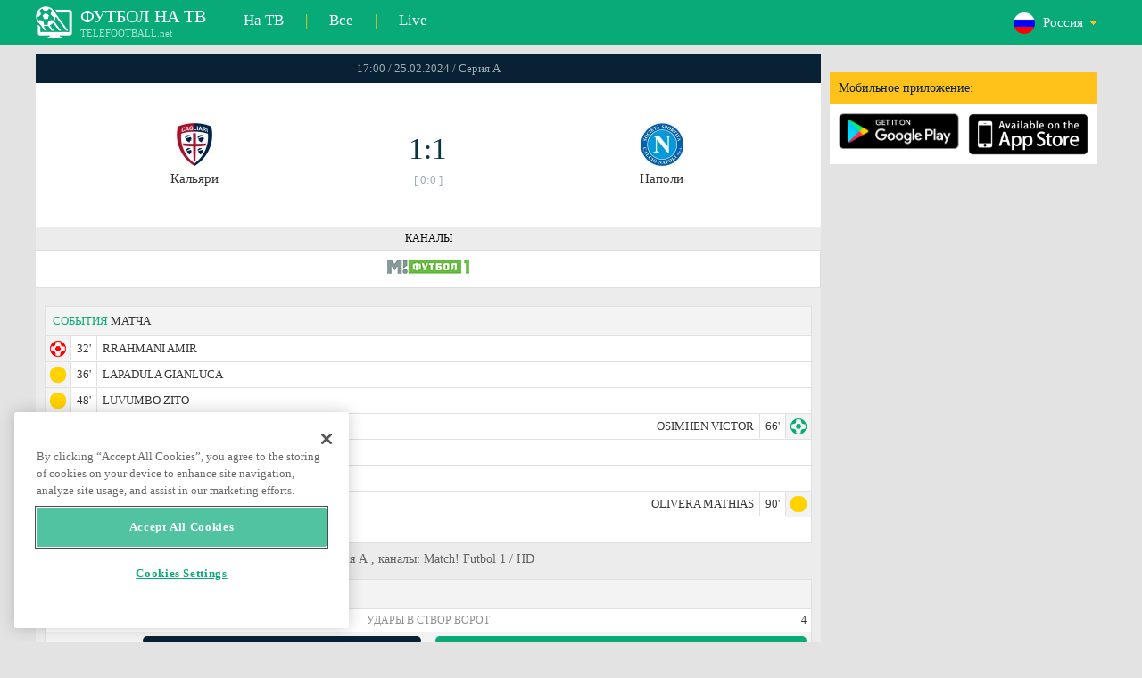

--- FILE ---
content_type: text/html; charset=windows-1251
request_url: https://www.telefootball.net/RU/Cagliari-Napoli-2024-02-25-506483.html
body_size: 8966
content:
<!DOCTYPE html PUBLIC "-//W3C//DTD XHTML 1.0 Transitional//EN" "http://www.w3.org/TR/xhtml1/DTD/xhtml1-transitional.dtd"><html><head><!-- OneTrust Cookies Consent Notice start for www.telefootball.net --><script src="https://cdn.cookielaw.org/scripttemplates/otSDKStub.js" type="text/javascript" charset="UTF-8" data-domain-script="e5a8031b-b854-4b6f-a585-d703737edc27" ></script><script type="text/javascript">function OptanonWrapper() { }</script><!-- OneTrust Cookies Consent Notice end for www.telefootball.net --><!-- Global site tag (gtag.js) - Google Analytics --><script async src="https://www.googletagmanager.com/gtag/js?id=UA-133463219-1"></script><script> window.dataLayer = window.dataLayer || []; function gtag() {	dataLayer.push(arguments); } gtag('js', new Date()); gtag('config', 'UA-133463219-1');</script><script type="text/javascript" src="https://lib.wtg-ads.com/lib.min.js" async></script><script type="text/javascript" src="https://i.id24.bg/js/fcjstf.js"></script><script data-ad-client="ca-pub-4239632735841343" async src="https://pagead2.googlesyndication.com/pagead/js/adsbygoogle.js"></script><title>Кальяри vs Наполи, 2024-02-25 - Серия А | результаты, статистика, шансы | Telefootball.net</title><meta name="description" content="Текущие матчи по телевизору, матчи сегодня, результаты матчей в России, Европе и мире,live scores, статистика, рейтинги, предстоящие футбольные матчи"/><meta name="viewport" content="width=device-width, initial-scale=1, maximum-scale=1, user-scalable=no"/><meta http-equiv="Content-type" content="text/html; charset=windows-1251" /> <meta name="facebook-domain-verification" content="ykdqhiaqalt5gw7p1txdy27rkyzhbe" /> <meta property="og:image" content="https://i.id24.bg/tpl/telefootball/img/fotvsitelogo2.png"/> <link rel="apple-touch-icon" sizes="57x57" href="//www.telefootball.net/tpl/telefootball/img/favicon/apple-icon-57x57.png"> <link rel="apple-touch-icon" sizes="60x60" href="//www.telefootball.net/tpl/telefootball/img/favicon/apple-icon-60x60.png"> <link rel="apple-touch-icon" sizes="72x72" href="//www.telefootball.net/tpl/telefootball/img/favicon/apple-icon-72x72.png"> <link rel="apple-touch-icon" sizes="76x76" href="//www.telefootball.net/tpl/telefootball/img/favicon/apple-icon-76x76.png"> <link rel="apple-touch-icon" sizes="114x114" href="//www.telefootball.net/tpl/telefootball/img/favicon/apple-icon-114x114.png"> <link rel="apple-touch-icon" sizes="120x120" href="//www.telefootball.net/tpl/telefootball/img/favicon/apple-icon-120x120.png"> <link rel="apple-touch-icon" sizes="144x144" href="//www.telefootball.net/tpl/telefootball/img/favicon/apple-icon-144x144.png"> <link rel="apple-touch-icon" sizes="152x152" href="//www.telefootball.net/tpl/telefootball/img/favicon/apple-icon-152x152.png"> <link rel="apple-touch-icon" sizes="180x180" href="//www.telefootball.net/tpl/telefootball/img/favicon/apple-icon-180x180.png"> <link rel="icon" type="image/png" sizes="192x192" href="//www.telefootball.net/tpl/telefootball/img/favicon/android-icon-192x192.png"> <link rel="icon" type="image/png" sizes="32x32" href="//www.telefootball.net/tpl/telefootball/img/favicon/favicon-32x32.png"> <link rel="icon" type="image/png" sizes="96x96" href="//www.telefootball.net/tpl/telefootball/img/favicon/favicon-96x96.png"> <link rel="icon" type="image/png" sizes="16x16" href="//www.telefootball.net/tpl/telefootball/img/favicon/favicon-16x16.png"> <link rel="manifest" href="//www.telefootball.net/tpl/telefootball/img/favicon/manifest.json"> <meta name="msapplication-TileColor" content="#ffffff"> <meta name="msapplication-TileImage" content="//www.telefootball.net/tpl/telefootball/img/favicon/ms-icon-144x144.png"> <meta name="theme-color" content="#ffffff"><script type="text/javascript"> var timeout = setTimeout("location.reload(true);",60000); function resetTimeout() { clearTimeout(timeout); timeout = setTimeout("location.reload(true);",60000); }</script><style>/* CSS Document */
body
{	margin:0px;	font-family: Verdana;	font-size: 12px;	background-color:#eeeeee;
}</style><link rel="alternate" hreflang="x-default" href="https://www.telefootball.net/US/Cagliari-Napoli-2024-02-25-506483.html" /><link rel="alternate" hreflang="en-GB" href="https://www.telefootball.net/GB/Cagliari-Napoli-2024-02-25-506483.html" /><link rel="alternate" hreflang="bg" href="https://www.telefootball.net/BG/Cagliari-Napoli-2024-02-25-506483.html" /><link rel="alternate" hreflang="de" href="https://www.telefootball.net/DE/Cagliari-Napoli-2024-02-25-506483.html" /><link rel="alternate" hreflang="ru-RU" href="https://www.telefootball.net/RU/Cagliari-Napoli-2024-02-25-506483.html" /><link rel="alternate" hreflang="es-ES" href="https://www.telefootball.net/ES/Cagliari-Napoli-2024-02-25-506483.html" /><link rel="alternate" hreflang="ru-BY" href="https://www.telefootball.net/BY/Cagliari-Napoli-2024-02-25-506483.html" /><link rel="alternate" hreflang="ru-KZ" href="https://www.telefootball.net/KZ/Cagliari-Napoli-2024-02-25-506483.html" /><link rel="alternate" hreflang="en-US" href="https://www.telefootball.net/US/Cagliari-Napoli-2024-02-25-506483.html" /><link rel="alternate" hreflang="fr" href="https://www.telefootball.net/FR/Cagliari-Napoli-2024-02-25-506483.html" /><link rel="alternate" hreflang="it" href="https://www.telefootball.net/IT/Cagliari-Napoli-2024-02-25-506483.html" /><link rel="alternate" hreflang="tr" href="https://www.telefootball.net/TR/Cagliari-Napoli-2024-02-25-506483.html" /><link rel="alternate" hreflang="id" href="https://www.telefootball.net/ID/Cagliari-Napoli-2024-02-25-506483.html" /><link rel="alternate" hreflang="uk-UA" href="https://www.telefootball.net/UA/Cagliari-Napoli-2024-02-25-506483.html" /><link rel="alternate" hreflang="es-AR" href="https://www.telefootball.net/AR/Cagliari-Napoli-2024-02-25-506483.html" /><link rel="alternate" hreflang="es-MX" href="https://www.telefootball.net/MX/Cagliari-Napoli-2024-02-25-506483.html" /><link rel="alternate" hreflang="es-CO" href="https://www.telefootball.net/CO/Cagliari-Napoli-2024-02-25-506483.html" /><link rel="alternate" hreflang="es-PE" href="https://www.telefootball.net/PE/Cagliari-Napoli-2024-02-25-506483.html" /><link rel="alternate" hreflang="es-VE" href="https://www.telefootball.net/VE/Cagliari-Napoli-2024-02-25-506483.html" /><link rel="alternate" hreflang="en-IN" href="https://www.telefootball.net/IN/Cagliari-Napoli-2024-02-25-506483.html" /><link rel="alternate" hreflang="es-CL" href="https://www.telefootball.net/CL/Cagliari-Napoli-2024-02-25-506483.html" /><link rel="alternate" hreflang="ro-RO" href="https://www.telefootball.net/RO/Cagliari-Napoli-2024-02-25-506483.html" /><link rel="alternate" hreflang="en-SG" href="https://www.telefootball.net/SG/Cagliari-Napoli-2024-02-25-506483.html" /><link rel='stylesheet' href='https://www.telefootball.net/tpl/telefootball/pro55.css?rr0908321' async/><script src="https://i.id24.bg/js/behaviour.js?rr=180416" type="text/javascript"></script><script src="https://i.id24.bg/js/notlogged.js?rr=180416" type="text/javascript"></script><script src="https://i.id24.bg/js/overalljs.js?20150205-2rr=180416" type="text/javascript"></script><script src="https://i.id24.bg/js/cookiecontrols.js?rr=180416" type="text/javascript"></script><script src="//id24.bg/js/checkcookie.php?usersess=&sesstime=&ftdomain=www.telefootball.net&rand=3145" type="text/javascript"></script><script src="/js/jquery-3.2.0.min.js" type="text/javascript"></script><script src="https://i.id24.bg/js/futbg.js?rr=18042018" type="text/javascript"></script><script src="https://code.jquery.com/jquery-migrate-1.2.1.min.js" type="text/javascript" async defer></script><script>var loginshown;
loginshown=0;
var agt=navigator.userAgent.toLowerCase();
var is_ie = ((agt.indexOf("msie") != -1) && (agt.indexOf("opera") == -1));
var is_opera = ((agt.indexOf("opera") != -1) && (agt.indexOf("msie") == -1));
var passfocused=0;
var miniprofileopened=0;
var mapopened=0;
var menuopened=0;
var maindomain='telefootball.net';
var maprandcode='';
var votedcomments=new Array();
var googleanalyticsid='unknown'; $(document).ready(function() {	doblkboxes(''); });</script><!--[if lte IE 6]><script type="text/javascript" src="https://i.id24.bg/js/iepngfix_tilebg.js"></script><style>.dialog .body, .dialog .foot, .dialogbig .body, .futnh_logofut, .dialogbig .foot { behavior: url("/iepngfix.htc") }</style><![endif]--><!-- onsenscripts --> <script> window._onsNightlyBuild = false; window._onsAngular2LibVersion = ''; </script> <script> ons.platform.select('android'); </script> <script type="text/javascript"> window.fn = {};
window.fn.open = function() { var menu = document.getElementById('menu'); menu.open();
};
window.fn.load = function(page) { var content = document.getElementById('content'); var menu = document.getElementById('menu'); content.load(page) .then(menu.close.bind(menu));
}; </script> <link href='https://fonts.googleapis.com/css?family=Roboto:400,300italic,300,500,400italic,500italic,700,700italic' rel='stylesheet' type='text/css'><!-- onsenscripts --></head><body onLoad="changeinput1('blur');changeinput2('blur'); "><span id="ajaxmatchontv"><DIV id="maincontainerdiv"> <div class="mobbadv"><div class="mobbadv2"> </div></div> <script> $( document ).ready(function() { var infodiv3h=$('#infodiv3').height(); var divinfo=$("#divinfo"); var wrap=$("#wrap"); var cclass; cclass="infodiv1"; $(window).scroll(function(){ var scrollPosition; scrollPosition=$(window).scrollTop(); if(scrollPosition>infodiv3h){ if(cclass=="infodiv1"){ $("#divinfo").attr("style","position:fixed;top:56px;"); cclass="infodiv2"; } } else{ if(cclass=="infodiv2"){ $("#divinfo").attr("style","position:absolute;top:"+(infodiv3h+10)+"px;"); cclass="infodiv1"; } } }); }); </script> <center> <div class="v8scenter"> <div class="moblogo"> <center> <div class="moblogoc"> <a href="https://www.telefootball.net/RU/tvs"><div class="moblogo_1">ФУТБОЛ НА ТВ<div class="moblogo_12">TELEFOOTBALL.net</div></div></a> <a href="https://www.telefootball.net/RU/tvs"><div class="moblogo_2">На ТВ</div></a><div class="moblogo_4">|</div> <a href="https://www.telefootball.net/RU/all"><div class="moblogo_2">Все</div><div class="moblogo_4"></a>|</div> <a href="https://www.telefootball.net/RU/liveonly"><div class="moblogo_2">Live</div></a> <div class="moblogo_5"> <div style="background-image:url('https://i.id24.bg/im/flg/4c.png');background-position: center left;background-repeat: no-repeat;" onclick="return showhideselcountrydiv();"> <div class="moblogo51">Россия</div> </div> <div class="moblogo52" id="selcountrydiv" style="visibility:hidden;"> <a href="//www.telefootball.net/AR/Cagliari-Napoli-2024-02-25-506483.html"><div class="moblogo54"><div class="moblogo53" style="background-image:url('https://i.id24.bg/im/flg/17c.png');background-position: center left;background-repeat: no-repeat;">Argentina</div></div></a> <a href="//www.telefootball.net/BY/Cagliari-Napoli-2024-02-25-506483.html"><div class="moblogo54"><div class="moblogo53" style="background-image:url('https://i.id24.bg/im/flg/6c.png');background-position: center left;background-repeat: no-repeat;">Беларусь</div></div></a> <a href="//www.telefootball.net/BG/Cagliari-Napoli-2024-02-25-506483.html"><div class="moblogo54"><div class="moblogo53" style="background-image:url('https://i.id24.bg/im/flg/2c.png');background-position: center left;background-repeat: no-repeat;">България</div></div></a> <a href="//www.telefootball.net/CL/Cagliari-Napoli-2024-02-25-506483.html"><div class="moblogo54"><div class="moblogo53" style="background-image:url('https://i.id24.bg/im/flg/24c.png');background-position: center left;background-repeat: no-repeat;">Chile</div></div></a> <a href="//www.telefootball.net/CO/Cagliari-Napoli-2024-02-25-506483.html"><div class="moblogo54"><div class="moblogo53" style="background-image:url('https://i.id24.bg/im/flg/19c.png');background-position: center left;background-repeat: no-repeat;">Colombia</div></div></a> <a href="//www.telefootball.net/FR/Cagliari-Napoli-2024-02-25-506483.html"><div class="moblogo54"><div class="moblogo53" style="background-image:url('https://i.id24.bg/im/flg/12c.png');background-position: center left;background-repeat: no-repeat;">France</div></div></a> <a href="//www.telefootball.net/DE/Cagliari-Napoli-2024-02-25-506483.html"><div class="moblogo54"><div class="moblogo53" style="background-image:url('https://i.id24.bg/im/flg/3c.png');background-position: center left;background-repeat: no-repeat;">Deutschland</div></div></a> <a href="//www.telefootball.net/IN/Cagliari-Napoli-2024-02-25-506483.html"><div class="moblogo54"><div class="moblogo53" style="background-image:url('https://i.id24.bg/im/flg/23c.png');background-position: center left;background-repeat: no-repeat;">India</div></div></a> <a href="//www.telefootball.net/ID/Cagliari-Napoli-2024-02-25-506483.html"><div class="moblogo54"><div class="moblogo53" style="background-image:url('https://i.id24.bg/im/flg/15c.png');background-position: center left;background-repeat: no-repeat;">Indonesia</div></div></a> <a href="//www.telefootball.net/IT/Cagliari-Napoli-2024-02-25-506483.html"><div class="moblogo54"><div class="moblogo53" style="background-image:url('https://i.id24.bg/im/flg/13c.png');background-position: center left;background-repeat: no-repeat;">Italy</div></div></a> <a href="//www.telefootball.net/KZ/Cagliari-Napoli-2024-02-25-506483.html"><div class="moblogo54"><div class="moblogo53" style="background-image:url('https://i.id24.bg/im/flg/7c.png');background-position: center left;background-repeat: no-repeat;">&#1178;аза&#1179;стан</div></div></a> <a href="//www.telefootball.net/MX/Cagliari-Napoli-2024-02-25-506483.html"><div class="moblogo54"><div class="moblogo53" style="background-image:url('https://i.id24.bg/im/flg/18c.png');background-position: center left;background-repeat: no-repeat;">M&#233;xico</div></div></a> <a href="//www.telefootball.net/PE/Cagliari-Napoli-2024-02-25-506483.html"><div class="moblogo54"><div class="moblogo53" style="background-image:url('https://i.id24.bg/im/flg/20c.png');background-position: center left;background-repeat: no-repeat;">Per&#250;</div></div></a> <a href="//www.telefootball.net/RO/Cagliari-Napoli-2024-02-25-506483.html"><div class="moblogo54"><div class="moblogo53" style="background-image:url('https://i.id24.bg/im/flg/25c.png');background-position: center left;background-repeat: no-repeat;">Rom&#226;nia</div></div></a> <a href="//www.telefootball.net/RU/Cagliari-Napoli-2024-02-25-506483.html"><div class="moblogo54"><div class="moblogo53" style="background-image:url('https://i.id24.bg/im/flg/4c.png');background-position: center left;background-repeat: no-repeat;">Россия</div></div></a> <a href="//www.telefootball.net/SG/Cagliari-Napoli-2024-02-25-506483.html"><div class="moblogo54"><div class="moblogo53" style="background-image:url('https://i.id24.bg/im/flg/26c.png');background-position: center left;background-repeat: no-repeat;">Singapore</div></div></a> <a href="//www.telefootball.net/ES/Cagliari-Napoli-2024-02-25-506483.html"><div class="moblogo54"><div class="moblogo53" style="background-image:url('https://i.id24.bg/im/flg/5c.png');background-position: center left;background-repeat: no-repeat;">Espa&#241;a</div></div></a> <a href="//www.telefootball.net/TR/Cagliari-Napoli-2024-02-25-506483.html"><div class="moblogo54"><div class="moblogo53" style="background-image:url('https://i.id24.bg/im/flg/14c.png');background-position: center left;background-repeat: no-repeat;">T&#252;rkiye</div></div></a> <a href="//www.telefootball.net/UA/Cagliari-Napoli-2024-02-25-506483.html"><div class="moblogo54"><div class="moblogo53" style="background-image:url('https://i.id24.bg/im/flg/16c.png');background-position: center left;background-repeat: no-repeat;">Україна</div></div></a> <a href="//www.telefootball.net/GB/Cagliari-Napoli-2024-02-25-506483.html"><div class="moblogo54"><div class="moblogo53" style="background-image:url('https://i.id24.bg/im/flg/1c.png');background-position: center left;background-repeat: no-repeat;">United Kingdom</div></div></a> <a href="//www.telefootball.net/US/Cagliari-Napoli-2024-02-25-506483.html"><div class="moblogo54"><div class="moblogo53" style="background-image:url('https://i.id24.bg/im/flg/8c.png');background-position: center left;background-repeat: no-repeat;">United States</div></div></a> <a href="//www.telefootball.net/VE/Cagliari-Napoli-2024-02-25-506483.html"><div class="moblogo54"><div class="moblogo53" style="background-image:url('https://i.id24.bg/im/flg/21c.png');background-position: center left;background-repeat: no-repeat;">Venezuela</div></div></a> </div> </div> <div style="clear: both;"></div> </div> </center> </div> <div class="v8adsd"> <div class="ne_div12"> <div class="ne_3002501" id="infodiv3"> <div id="top_desktop"></div> <div class="appadv1">Мобильное приложение:</div> <div class="appadv1_1"> <div class="appadv1_2"><a href="https://play.google.com/store/apps/details?id=com.mfutbg.app" target="_blank"><img src="//www.telefootball.net/tpl/telefootball/img/gplay_en_badge_web.png" alt="download from googleplay" title="download from googleplay" width="135"></a></div> <div class="appadv1_3"><a href="https://itunes.apple.com/us/app/macovete-po-tv/id1083509234" target="_blank"><img src="//www.telefootball.net/tpl/telefootball/img/ios_en_badge_web.png" alt="download from appstore" title="download from appstore" width="135"></a></div> <div style="clear: both;"></div> </div> </div> <div id="second_desktop"></div> <!-- temporaryremoved1 --> </div> </div> <div class="v8center"> <!-- END indexpage --> <div class="fut_rezulnov0">17:00 / 25.02.2024 / Серия А</div> <div class="fut_rezulnov"> <div class="fut_rezulnov1"></div> <div class="fut_rezulnov2"><div align="center"><center><div class="fut_rezulnov21"><img src="/im/tmlg/447b.jpeg?20160715" alt="Кальяри" title="Кальяри" height="100%" border="0"></div></center></div>Кальяри</div> <div class="fut_rezulnov4"> <div class="fut_rezulnov41">1:1</div> <div class="fut_rezulnov42">[ 0:0 ]</div> </div> <div class="fut_rezulnov5"><div align="center"><center><div class="fut_rezulnov21"><img src="/im/tmlg/462b.jpeg?20160715" alt="Наполи" title="Наполи" height="100%" border="0"></div></center></div>Наполи</div> <div class="fut_rezulnov1"></div> <div style="clear: both;"></div> </div> <div style="clear: both;"></div> <div class="appt1not"> <div class="appt2not"> <div class="appt3not1s" onclick="fromTemplatemoretvs()">КАНАЛЫ</div> </div> <div class="appt2not"> <div class="appt3not3"> <img src="//www.telefootball.net/im/tvlg/872.gif" alt="Match! Futbol 1 / HD logo" title="Match! Futbol 1 / HD" border="0" style="margin-left:10px;margin-right:10px;padding-bottom:5px;"> </div> </div> </div> <div style="clear: both;"></div> <div class="v9gamemoreinfos"> <div class="v9gamemoreinf3s1"><span class="v9gamemoreinf32">СОБЫТИЯ</span> МАТЧА</div> <div class="v9gamemoreinf41"</div><div style="margin-left:5px;background-image:url('//www.telefootball.net/tpl/telefootball/img/sbgm_2.png');background-position:center left;background-repeat: no-repeat;"> <div class="v9gamemoreinf42"> <span class="v9gamemoreinf422">32'</span><span class="v9gamemoreinf422">RRAHMANI AMIR</span> </div> </div></div> <div class="v9gamemoreinf41"</div><div style="margin-left:5px;background-image:url('//www.telefootball.net/tpl/telefootball/img/sbgm_5.png');background-position:center left;background-repeat: no-repeat;"> <div class="v9gamemoreinf42"> <span class="v9gamemoreinf422">36'</span><span class="v9gamemoreinf422">LAPADULA GIANLUCA</span> </div> </div></div> <div class="v9gamemoreinf41"</div><div style="margin-left:5px;background-image:url('//www.telefootball.net/tpl/telefootball/img/sbgm_5.png');background-position:center left;background-repeat: no-repeat;"> <div class="v9gamemoreinf42"> <span class="v9gamemoreinf422">48'</span><span class="v9gamemoreinf422">LUVUMBO ZITO</span> </div> </div></div> <div class="v9gamemoreinf41"</div><div style="margin-right:5px;background-image:url('//www.telefootball.net/tpl/telefootball/img/sbgm_1.png');background-position:center right;background-repeat: no-repeat;"> <div class="v9gamemoreinf43"> <span class="v9gamemoreinf432">OSIMHEN VICTOR</span><span class="v9gamemoreinf432">66'</span> </div> </div></div> <div class="v9gamemoreinf41"</div><div style="margin-left:5px;background-image:url('//www.telefootball.net/tpl/telefootball/img/sbgm_5.png');background-position:center left;background-repeat: no-repeat;"> <div class="v9gamemoreinf42"> <span class="v9gamemoreinf422">68'</span><span class="v9gamemoreinf422">NANDEZ NAHITAN</span> </div> </div></div> <div class="v9gamemoreinf41"</div><div style="margin-left:5px;background-image:url('//www.telefootball.net/tpl/telefootball/img/sbgm_5.png');background-position:center left;background-repeat: no-repeat;"> <div class="v9gamemoreinf42"> <span class="v9gamemoreinf422">86'</span><span class="v9gamemoreinf422">DEIOLA ALESSANDRO</span> </div> </div></div> <div class="v9gamemoreinf41"</div><div style="margin-right:5px;background-image:url('//www.telefootball.net/tpl/telefootball/img/sbgm_5.png');background-position:center right;background-repeat: no-repeat;"> <div class="v9gamemoreinf43"> <span class="v9gamemoreinf432">OLIVERA MATHIAS</span><span class="v9gamemoreinf432">90'</span> </div> </div></div> <div class="v9gamemoreinf41"</div><div style="margin-left:5px;background-image:url('//www.telefootball.net/tpl/telefootball/img/sbgm_1.png');background-position:center left;background-repeat: no-repeat;"> <div class="v9gamemoreinf42"> <span class="v9gamemoreinf422">90'</span><span class="v9gamemoreinf422">LUVUMBO ZITO</span> </div> </div></div> <script type="application/ld+json"> { "@context":"http://schema.org", "@type":"BroadcastEvent", "name": "Серия А", "description": "Кальяри vs. Наполи", "isLiveBroadcast": true, "publishedOn":{ "@type":"BroadcastService", "name": "Match! Futbol 1 / HD" }, "startDate": "25-02-2024", "broadcastOfEvent": { "@type": "SportsEvent", "name": "Серия А", "competitor": [ { "@type": "SportsTeam", "name": "Кальяри" }, { "@type": "SportsTeam", "name": "Наполи" } ], "description": "Кальяри vs. Наполи", "startDate": "25-02-2024", "image": "https://www.telefootball.net/im/tvlg/872.gif", "location": { "@type": "Place", "name": "Italy", "address": { "@type": "PostalAddress", "addressCountry": "IT" } } } } </script> <div align="left"><h1 class="apph11">Кальяри - Наполи, 17:00 / 25.02.2024, воскресенье, Серия А , каналы: Match! Futbol 1 / HD</h1></div> <div class="appt3not1s2"> <div id="banner_desktop"></div> </div> <div class="statistics-wrapper v9gamemoreinf41"> <div class="statistics-title v9gamemoreinf32 v9gamemoreinf3s2">СТАТИСТИКА</div> <div class="statistics-row"> <div class="indicator-section"> <div class="percent-host">3</div> <div class="indicator-title">Удары в створ ворот</div> <div class="percent-guest">4</div> </div> <div class="bar-section"> <div class="bar bar-host"><div class="bar-fill" style="width: 75%;"></div></div> <div class="bar bar-guest"><div class="bar-fill" style="width: 100%;"></div></div> </div> </div> <div class="statistics-row"> <div class="indicator-section"> <div class="percent-host">4</div> <div class="indicator-title">Удары мимо ворот</div> <div class="percent-guest">5</div> </div> <div class="bar-section"> <div class="bar bar-host"><div class="bar-fill" style="width: 80%;"></div></div> <div class="bar bar-guest"><div class="bar-fill" style="width: 100%;"></div></div> </div> </div> <div class="statistics-row"> <div class="indicator-section"> <div class="percent-host">8</div> <div class="indicator-title">Удары з.и.</div> <div class="percent-guest">9</div> </div> <div class="bar-section"> <div class="bar bar-host"><div class="bar-fill" style="width: 89%;"></div></div> <div class="bar bar-guest"><div class="bar-fill" style="width: 100%;"></div></div> </div> </div> <div class="statistics-row"> <div class="indicator-section"> <div class="percent-host">1</div> <div class="indicator-title">Blocked shots</div> <div class="percent-guest">0</div> </div> <div class="bar-section"> <div class="bar bar-host"><div class="bar-fill" style="width: 100%;"></div></div> <div class="bar bar-guest"><div class="bar-fill" style="width: 1%;"></div></div> </div> </div> <div class="statistics-row"> <div class="indicator-section"> <div class="percent-host">7</div> <div class="indicator-title">Shots insidebox</div> <div class="percent-guest">5</div> </div> <div class="bar-section"> <div class="bar bar-host"><div class="bar-fill" style="width: 100%;"></div></div> <div class="bar bar-guest"><div class="bar-fill" style="width: 71%;"></div></div> </div> </div> <div class="statistics-row"> <div class="indicator-section"> <div class="percent-host">1</div> <div class="indicator-title">Shots outsidebox</div> <div class="percent-guest">4</div> </div> <div class="bar-section"> <div class="bar bar-host"><div class="bar-fill" style="width: 25%;"></div></div> <div class="bar bar-guest"><div class="bar-fill" style="width: 100%;"></div></div> </div> </div> <div class="statistics-row"> <div class="indicator-section"> <div class="percent-host">12</div> <div class="indicator-title">Фолы</div> <div class="percent-guest">12</div> </div> <div class="bar-section"> <div class="bar bar-host"><div class="bar-fill" style="width: 100%;"></div></div> <div class="bar bar-guest"><div class="bar-fill" style="width: 100%;"></div></div> </div> </div> <div class="statistics-row"> <div class="indicator-section"> <div class="percent-host">4</div> <div class="indicator-title">Угловые</div> <div class="percent-guest">3</div> </div> <div class="bar-section"> <div class="bar bar-host"><div class="bar-fill" style="width: 100%;"></div></div> <div class="bar bar-guest"><div class="bar-fill" style="width: 75%;"></div></div> </div> </div> <div class="statistics-row"> <div class="indicator-section"> <div class="percent-host">4</div> <div class="indicator-title">Offsides</div> <div class="percent-guest">2</div> </div> <div class="bar-section"> <div class="bar bar-host"><div class="bar-fill" style="width: 100%;"></div></div> <div class="bar bar-guest"><div class="bar-fill" style="width: 50%;"></div></div> </div> </div> <div class="statistics-row"> <div class="indicator-section"> <div class="percent-host">29%</div> <div class="indicator-title">Владение</div> <div class="percent-guest">71%</div> </div> <div class="bar-section"> <div class="bar bar-host"><div class="bar-fill" style="width: 41%;"></div></div> <div class="bar bar-guest"><div class="bar-fill" style="width: 100%;"></div></div> </div> </div> <div class="statistics-row"> <div class="indicator-section"> <div class="percent-host">3</div> <div class="indicator-title">Goalkeeper saves</div> <div class="percent-guest">2</div> </div> <div class="bar-section"> <div class="bar bar-host"><div class="bar-fill" style="width: 100%;"></div></div> <div class="bar bar-guest"><div class="bar-fill" style="width: 67%;"></div></div> </div> </div> <div class="statistics-row"> <div class="indicator-section"> <div class="percent-host">218</div> <div class="indicator-title">Сумма передачи</div> <div class="percent-guest">592</div> </div> <div class="bar-section"> <div class="bar bar-host"><div class="bar-fill" style="width: 37%;"></div></div> <div class="bar bar-guest"><div class="bar-fill" style="width: 100%;"></div></div> </div> </div> <div class="statistics-row"> <div class="indicator-section"> <div class="percent-host">122</div> <div class="indicator-title">Passes accurate</div> <div class="percent-guest">489</div> </div> <div class="bar-section"> <div class="bar bar-host"><div class="bar-fill" style="width: 25%;"></div></div> <div class="bar bar-guest"><div class="bar-fill" style="width: 100%;"></div></div> </div> </div> <div class="statistics-row"> <div class="indicator-section"> <div class="percent-host">56%</div> <div class="indicator-title">Процент успешности передачи</div> <div class="percent-guest">83%</div> </div> <div class="bar-section"> <div class="bar bar-host"><div class="bar-fill" style="width: 67%;"></div></div> <div class="bar bar-guest"><div class="bar-fill" style="width: 100%;"></div></div> </div> </div> </div> <div class="lineups-wrapper v9gamemoreinf41"> <!-- <div class="statistics-title v9gamemoreinf32 v9gamemoreinf3s2">Състави</div> --> <div class="v9gamemoreinf3s2"><span class="v9gamemoreinf32">СОСТАВЫ </span> КОМАНД</div> <div class="lineups-section"> <div class="lineups-row"> <div class="scheme-row">4-4-1-1</div> <div class="scheme-row">4-3-3</div> </div> <div class="lineups-row"> <div class="player-row player-host"> <div class="player player-number">22</div> <div class="player player-name">Simone Scuffet</div> <div class="player player-sub"></div> </div> <div class="player-row player-guest"> <div class="player player-sub"></div> <div class="player player-name">Alex Meret</div> <div class="player player-number">1</div> </div> </div> <div class="lineups-row"> <div class="player-row player-host"> <div class="player player-number">8</div> <div class="player player-name">Nahitan Nandez</div> <div class="player player-sub"></div> </div> <div class="player-row player-guest"> <div class="player player-sub"></div> <div class="player player-name">P. Mazzocchi</div> <div class="player player-number">30</div> </div> </div> <div class="lineups-row"> <div class="player-row player-host"> <div class="player player-number">26</div> <div class="player player-name">Yerry Mina</div> <div class="player player-sub"></div> </div> <div class="player-row player-guest"> <div class="player player-sub"></div> <div class="player player-name">Amir Rrahmani</div> <div class="player player-number">13</div> </div> </div> <div class="lineups-row"> <div class="player-row player-host"> <div class="player player-number">4</div> <div class="player player-name">Alberto Dossena</div> <div class="player player-sub"></div> </div> <div class="player-row player-guest"> <div class="player player-sub"></div> <div class="player player-name">Juan Jesus</div> <div class="player player-number">5</div> </div> </div> <div class="lineups-row"> <div class="player-row player-host"> <div class="player player-number">27</div> <div class="player player-name">Tommaso Augello</div> <div class="player player-sub"></div> </div> <div class="player-row player-guest"> <div class="player player-sub"></div> <div class="player player-name">Mathias Olivera</div> <div class="player player-number">17</div> </div> </div> <div class="lineups-row"> <div class="player-row player-host"> <div class="player player-number">21</div> <div class="player player-name">Jakub Jankto</div> <div class="player player-sub"></div> </div> <div class="player-row player-guest"> <div class="player player-sub"></div> <div class="player player-name">A. Zambo Anguissa</div> <div class="player player-number">99</div> </div> </div> <div class="lineups-row"> <div class="player-row player-host"> <div class="player player-number">29</div> <div class="player player-name">A. Makoumbou</div> <div class="player player-sub"></div> </div> <div class="player-row player-guest"> <div class="player player-sub"></div> <div class="player player-name">S. Lobotka</div> <div class="player player-number">68</div> </div> </div> <div class="lineups-row"> <div class="player-row player-host"> <div class="player player-number">14</div> <div class="player player-name">A. Deiola</div> <div class="player player-sub"></div> </div> <div class="player-row player-guest"> <div class="player player-sub"></div> <div class="player player-name">Piotr Zielinski</div> <div class="player player-number">20</div> </div> </div> <div class="lineups-row"> <div class="player-row player-host"> <div class="player player-number">77</div> <div class="player player-name">Zito Luvumbo</div> <div class="player player-sub"></div> </div> <div class="player-row player-guest"> <div class="player player-sub"></div> <div class="player player-name">G. Raspadori</div> <div class="player player-number">81</div> </div> </div> <div class="lineups-row"> <div class="player-row player-host"> <div class="player player-number">70</div> <div class="player player-name">G. Gaetano</div> <div class="player player-sub"></div> </div> <div class="player-row player-guest"> <div class="player player-sub"></div> <div class="player player-name">Victor Osimhen</div> <div class="player player-number">9</div> </div> </div> <div class="lineups-row"> <div class="player-row player-host"> <div class="player player-number">9</div> <div class="player player-name">G. Lapadula</div> <div class="player player-sub"></div> </div> <div class="player-row player-guest"> <div class="player player-sub"></div> <div class="player player-name">K. Kvaratskhelia</div> <div class="player player-number">77</div> </div> </div> </div> </div> <div class="lineups-wrapper v9gamemoreinf41"> <!-- <div class="statistics-title v9gamemoreinf32 v9gamemoreinf3s2">Състави</div> --> <div class="v9gamemoreinf3s2"><span class="v9gamemoreinf32">ЗАПАСНЫЕ ИГРОКИ:</span></div> <div class="lineups-section"> <div class="lineups-row"> <div class="player-row player-host"> <div class="player player-number">19</div> <div class="player player-name">G. Oristanio</div> <div class="player player-sub"></div> </div> <div class="player-row player-guest"> <div class="player player-sub"></div> <div class="player player-name">Nikita Contini</div> <div class="player player-number">14</div> </div> </div> <div class="lineups-row"> <div class="player-row player-host"> <div class="player player-number">99</div> <div class="player player-name">A. Di Pardo</div> <div class="player player-sub"></div> </div> <div class="player-row player-guest"> <div class="player player-sub"></div> <div class="player player-name">P. Gollini</div> <div class="player player-number">95</div> </div> </div> <div class="lineups-row"> <div class="player-row player-host"> <div class="player player-number">37</div> <div class="player player-name">Paulo Azzi</div> <div class="player player-sub"></div> </div> <div class="player-row player-guest"> <div class="player player-sub"></div> <div class="player player-name">Natan</div> <div class="player player-number">3</div> </div> </div> <div class="lineups-row"> <div class="player-row player-host"> <div class="player player-number">33</div> <div class="player player-name">Adam Obert</div> <div class="player player-sub"></div> </div> <div class="player-row player-guest"> <div class="player player-sub"></div> <div class="player player-name">Mario Rui</div> <div class="player player-number">6</div> </div> </div> <div class="lineups-row"> <div class="player-row player-host"> <div class="player player-number">32</div> <div class="player player-name">Andrea Petagna</div> <div class="player player-sub"></div> </div> <div class="player-row player-guest"> <div class="player player-sub"></div> <div class="player player-name">Leo Oestigard</div> <div class="player player-number">55</div> </div> </div> <div class="lineups-row"> <div class="player-row player-host"> <div class="player player-number">30</div> <div class="player player-name">L. Pavoletti</div> <div class="player player-sub"></div> </div> <div class="player-row player-guest"> <div class="player player-sub"></div> <div class="player player-name">Hamed Traore</div> <div class="player player-number">8</div> </div> </div> <div class="lineups-row"> <div class="player-row player-host"> <div class="player player-number">28</div> <div class="player player-name">Gabriele Zappa</div> <div class="player player-sub"></div> </div> <div class="player-row player-guest"> <div class="player player-sub"></div> <div class="player player-name">J. Lindstroem</div> <div class="player player-number">29</div> </div> </div> <div class="lineups-row"> <div class="player-row player-host"> <div class="player player-number">23</div> <div class="player player-name">M. Wieteska</div> <div class="player player-sub"></div> </div> <div class="player-row player-guest"> <div class="player player-sub"></div> <div class="player player-name">L. Dendoncker</div> <div class="player player-number">32</div> </div> </div> <div class="lineups-row"> <div class="player-row player-host"> <div class="player player-number">16</div> <div class="player player-name">Matteo Prati</div> <div class="player player-sub"></div> </div> <div class="player-row player-guest"> <div class="player player-sub"></div> <div class="player player-name">G. Simeone</div> <div class="player player-number">18</div> </div> </div> <div class="lineups-row"> <div class="player-row player-host"> <div class="player player-number">10</div> <div class="player player-name">Nicolas Viola</div> <div class="player player-sub"></div> </div> <div class="player-row player-guest"> <div class="player player-sub"></div> <div class="player player-name">Matteo Politano</div> <div class="player player-number">21</div> </div> </div> <div class="lineups-row"> <div class="player-row player-host"> <div class="player player-number">18</div> <div class="player player-name">Simone Aresti</div> <div class="player player-sub"></div> </div> <div class="player-row player-guest"> <div class="player player-sub"></div> <div class="player player-name">J. Cajuste</div> <div class="player player-number">24</div> </div> </div> <div class="lineups-row"> <div class="player-row player-host"> <div class="player player-number">1</div> <div class="player player-name">Boris Radunovic</div> <div class="player player-sub"></div> </div> <div class="player-row player-guest"> <div class="player player-sub"></div> <div class="player player-name"></div> <div class="player player-number"></div> </div> </div> </div> </div> <div class="v9gamemoreinf3k1s"> <div class="v9gamemoreinf3k2"><span class="v9gamemoreinf32">Коэффициенты</span></div> <div class="v9gamemoreinf3k3s"><b>2</b></div> <div class="v9gamemoreinf3k3s"><b>X</b></div> <div class="v9gamemoreinf3k3s"><b>1</b></div> <div style="clear: both;"></div> </div> <div class="v9gamemoreinf3k4365"> <div class="v9gamemoreinf3k2"><b><span style="color:#ffffff;">Средние шансы</span></b></div> <div class="v9gamemoreinf3k32s">1.83</div> <div class="v9gamemoreinf3k32s">3.75</div> <div class="v9gamemoreinf3k32s">4.20</div> <div style="clear: both;"></div> </div> <div class="v9gamemoreinf3s2"><span class="v9gamemoreinf32">ТАБЛИЦЫ</span></div> <div class="v9gamemoreinfkl1"> <div class="v9gamemoreinfkl1k1"><span style="color:#909090;">#</span></div> <div class="v9gamemoreinfkl1k2"><span style="color:#909090;">Команда</span></div> <div class="v9gamemoreinfkl1k4"><span style="color:#909090;">Оч.</span></div> <div class="v9gamemoreinfkl1k3"><span style="color:#909090;">РМ</span></div> <div class="v9gamemoreinfkl1k5"><span style="color:#909090;">МС</span></div> <div style="clear: both;"></div> </div> <div class="v9gamemoreinfkl1"> <div class="v9gamemoreinfkl1k1" style="color:#277747;"><b>1.</b></div> <div class="v9gamemoreinfkl1k2">Интер</div> <div class="v9gamemoreinfkl1k4">94</div> <div class="v9gamemoreinfkl1k3">89-22</div> <div class="v9gamemoreinfkl1k5">38</div> <div style="clear: both;"></div> </div> <div class="v9gamemoreinfkl1"> <div class="v9gamemoreinfkl1k1" style="color:#277747;"><b>2.</b></div> <div class="v9gamemoreinfkl1k2">Милан</div> <div class="v9gamemoreinfkl1k4">75</div> <div class="v9gamemoreinfkl1k3">76-49</div> <div class="v9gamemoreinfkl1k5">38</div> <div style="clear: both;"></div> </div> <div class="v9gamemoreinfkl1"> <div class="v9gamemoreinfkl1k1" style="color:#277747;"><b>3.</b></div> <div class="v9gamemoreinfkl1k2">Ювентус</div> <div class="v9gamemoreinfkl1k4">71</div> <div class="v9gamemoreinfkl1k3">54-31</div> <div class="v9gamemoreinfkl1k5">38</div> <div style="clear: both;"></div> </div> <div class="v9gamemoreinfkl1"> <div class="v9gamemoreinfkl1k1" style="color:#277747;"><b>4.</b></div> <div class="v9gamemoreinfkl1k2">Аталанта</div> <div class="v9gamemoreinfkl1k4">69</div> <div class="v9gamemoreinfkl1k3">72-42</div> <div class="v9gamemoreinfkl1k5">38</div> <div style="clear: both;"></div> </div> <div class="v9gamemoreinfkl1"> <div class="v9gamemoreinfkl1k1" style="color:#E3DC00;"><b>5.</b></div> <div class="v9gamemoreinfkl1k2">Болонья</div> <div class="v9gamemoreinfkl1k4">68</div> <div class="v9gamemoreinfkl1k3">54-32</div> <div class="v9gamemoreinfkl1k5">38</div> <div style="clear: both;"></div> </div> <div class="v9gamemoreinfkl1"> <div class="v9gamemoreinfkl1k1" style="color:#EBAF3E;"><b>6.</b></div> <div class="v9gamemoreinfkl1k2">Рома</div> <div class="v9gamemoreinfkl1k4">63</div> <div class="v9gamemoreinfkl1k3">65-46</div> <div class="v9gamemoreinfkl1k5">38</div> <div style="clear: both;"></div> </div> <div class="v9gamemoreinfkl1"> <div class="v9gamemoreinfkl1k1" style="color:#EBAF3E;"><b>7.</b></div> <div class="v9gamemoreinfkl1k2">Лацио</div> <div class="v9gamemoreinfkl1k4">61</div> <div class="v9gamemoreinfkl1k3">49-39</div> <div class="v9gamemoreinfkl1k5">38</div> <div style="clear: both;"></div> </div> <div class="v9gamemoreinfkl1"> <div class="v9gamemoreinfkl1k1" style="color:#F51F1C;"><b>8.</b></div> <div class="v9gamemoreinfkl1k2">Фиорентина</div> <div class="v9gamemoreinfkl1k4">60</div> <div class="v9gamemoreinfkl1k3">61-46</div> <div class="v9gamemoreinfkl1k5">38</div> <div style="clear: both;"></div> </div> <div class="v9gamemoreinfkl1"> <div class="v9gamemoreinfkl1k1" style="color:;"><b>9.</b></div> <div class="v9gamemoreinfkl1k2">Торино</div> <div class="v9gamemoreinfkl1k4">53</div> <div class="v9gamemoreinfkl1k3">36-36</div> <div class="v9gamemoreinfkl1k5">38</div> <div style="clear: both;"></div> </div> <div class="v9gamemoreinfkl1s"> <div class="v9gamemoreinfkl1k1" style="color:;"><b>10.</b></div> <div class="v9gamemoreinfkl1k2">Наполи</div> <div class="v9gamemoreinfkl1k4">53</div> <div class="v9gamemoreinfkl1k3">55-48</div> <div class="v9gamemoreinfkl1k5">38</div> <div style="clear: both;"></div> </div> <div class="v9gamemoreinfkl1"> <div class="v9gamemoreinfkl1k1" style="color:;"><b>11.</b></div> <div class="v9gamemoreinfkl1k2">Дженоа</div> <div class="v9gamemoreinfkl1k4">49</div> <div class="v9gamemoreinfkl1k3">45-45</div> <div class="v9gamemoreinfkl1k5">38</div> <div style="clear: both;"></div> </div> <div class="v9gamemoreinfkl1"> <div class="v9gamemoreinfkl1k1" style="color:;"><b>12.</b></div> <div class="v9gamemoreinfkl1k2">Монца</div> <div class="v9gamemoreinfkl1k4">45</div> <div class="v9gamemoreinfkl1k3">39-51</div> <div class="v9gamemoreinfkl1k5">38</div> <div style="clear: both;"></div> </div> <div class="v9gamemoreinfkl1"> <div class="v9gamemoreinfkl1k1" style="color:;"><b>13.</b></div> <div class="v9gamemoreinfkl1k2">Хеллас Верона</div> <div class="v9gamemoreinfkl1k4">38</div> <div class="v9gamemoreinfkl1k3">38-51</div> <div class="v9gamemoreinfkl1k5">38</div> <div style="clear: both;"></div> </div> <div class="v9gamemoreinfkl1"> <div class="v9gamemoreinfkl1k1" style="color:;"><b>14.</b></div> <div class="v9gamemoreinfkl1k2">Лече</div> <div class="v9gamemoreinfkl1k4">38</div> <div class="v9gamemoreinfkl1k3">32-54</div> <div class="v9gamemoreinfkl1k5">38</div> <div style="clear: both;"></div> </div> <div class="v9gamemoreinfkl1"> <div class="v9gamemoreinfkl1k1" style="color:;"><b>15.</b></div> <div class="v9gamemoreinfkl1k2">Удинезе</div> <div class="v9gamemoreinfkl1k4">37</div> <div class="v9gamemoreinfkl1k3">37-53</div> <div class="v9gamemoreinfkl1k5">38</div> <div style="clear: both;"></div> </div> <div class="v9gamemoreinfkl1s"> <div class="v9gamemoreinfkl1k1" style="color:;"><b>16.</b></div> <div class="v9gamemoreinfkl1k2">Кальяри</div> <div class="v9gamemoreinfkl1k4">36</div> <div class="v9gamemoreinfkl1k3">42-68</div> <div class="v9gamemoreinfkl1k5">38</div> <div style="clear: both;"></div> </div> <div class="v9gamemoreinfkl1"> <div class="v9gamemoreinfkl1k1" style="color:;"><b>17.</b></div> <div class="v9gamemoreinfkl1k2">Эмполи</div> <div class="v9gamemoreinfkl1k4">36</div> <div class="v9gamemoreinfkl1k3">29-54</div> <div class="v9gamemoreinfkl1k5">38</div> <div style="clear: both;"></div> </div> <div class="v9gamemoreinfkl1"> <div class="v9gamemoreinfkl1k1" style="color:#AE0301;"><b>18.</b></div> <div class="v9gamemoreinfkl1k2">Фрозиноне</div> <div class="v9gamemoreinfkl1k4">35</div> <div class="v9gamemoreinfkl1k3">44-69</div> <div class="v9gamemoreinfkl1k5">38</div> <div style="clear: both;"></div> </div> <div class="v9gamemoreinfkl1"> <div class="v9gamemoreinfkl1k1" style="color:#AE0301;"><b>19.</b></div> <div class="v9gamemoreinfkl1k2">Сассуоло</div> <div class="v9gamemoreinfkl1k4">30</div> <div class="v9gamemoreinfkl1k3">43-75</div> <div class="v9gamemoreinfkl1k5">38</div> <div style="clear: both;"></div> </div> <div class="v9gamemoreinfkl1"> <div class="v9gamemoreinfkl1k1" style="color:#AE0301;"><b>20.</b></div> <div class="v9gamemoreinfkl1k2">Салернитана</div> <div class="v9gamemoreinfkl1k4">17</div> <div class="v9gamemoreinfkl1k3">32-81</div> <div class="v9gamemoreinfkl1k5">38</div> <div style="clear: both;"></div> </div> <div style="clear: both;"></div> <div class="v9gamemoreinf3s2">ПОСЛЕДНИЕ МАТЧИ <span class="v9gamemoreinf32">ДРУГ С ДРУГОМ</span></div> <a href="https://www.telefootball.net/RU/Cagliari-Napoli-2025-12-03-625775.html"> <div class="lqvonews12instats"> <div style="background-color:#eeeeee;background-image:url('/im/grlg/87n.gif');background-position: center left;background-repeat: no-repeat;padding-left:32px;"> <div class="appt1tv"> <div class="appt2tv"> <div class="appt32tv1"><div class="appt32ins"><div align="right">Кальяри</div></div></div> <div class="appt32site">8:9 ПЕН<div class="appt32site2">03.12.25</div></div> <div class="appt32tv"><div class="appt32ins">Наполи</div></div> </div> </div> </div> </div> <a href="https://www.telefootball.net/RU/Napoli-Cagliari-2025-08-30-599555.html"> <div class="lqvonews12instats"> <div style="background-color:#eeeeee;background-image:url('/im/grlg/31n.gif');background-position: center left;background-repeat: no-repeat;padding-left:32px;"> <div class="appt1tv"> <div class="appt2tv"> <div class="appt32tv1"><div class="appt32ins"><div align="right">Наполи</div></div></div> <div class="appt32site">1:0<div class="appt32site2">30.08.25</div></div> <div class="appt32tv"><div class="appt32ins">Кальяри</div></div> </div> </div> </div> </div> <a href="https://www.telefootball.net/RU/Napoli-Cagliari-2025-05-23-583130.html"> <div class="lqvonews12instats"> <div style="background-color:#eeeeee;background-image:url('/im/grlg/31n.gif');background-position: center left;background-repeat: no-repeat;padding-left:32px;"> <div class="appt1tv"> <div class="appt2tv"> <div class="appt32tv1"><div class="appt32ins"><div align="right">Наполи</div></div></div> <div class="appt32site">2:0<div class="appt32site2">23.05.25</div></div> <div class="appt32tv"><div class="appt32ins">Кальяри</div></div> </div> </div> </div> </div> <a href="https://www.telefootball.net/RU/Cagliari-Napoli-2024-09-15-548039.html"> <div class="lqvonews12instats"> <div style="background-color:#eeeeee;background-image:url('/im/grlg/31n.gif');background-position: center left;background-repeat: no-repeat;padding-left:32px;"> <div class="appt1tv"> <div class="appt2tv"> <div class="appt32tv1"><div class="appt32ins"><div align="right">Кальяри</div></div></div> <div class="appt32site">0:4<div class="appt32site2">15.09.24</div></div> <div class="appt32tv"><div class="appt32ins">Наполи</div></div> </div> </div> </div> </div> <a href="https://www.telefootball.net/RU/Napoli-Cagliari-2023-12-16-499965.html"> <div class="lqvonews12instats"> <div style="background-color:#eeeeee;background-image:url('/im/grlg/31n.gif');background-position: center left;background-repeat: no-repeat;padding-left:32px;"> <div class="appt1tv"> <div class="appt2tv"> <div class="appt32tv1"><div class="appt32ins"><div align="right">Наполи</div></div></div> <div class="appt32site">2:1<div class="appt32site2">16.12.23</div></div> <div class="appt32tv"><div class="appt32ins">Кальяри</div></div> </div> </div> </div> </div> <a href="https://www.telefootball.net/RU/Cagliari-Napoli-2022-02-21-369238.html"> <div class="lqvonews12instats"> <div style="background-color:#eeeeee;background-image:url('/im/grlg/31n.gif');background-position: center left;background-repeat: no-repeat;padding-left:32px;"> <div class="appt1tv"> <div class="appt2tv"> <div class="appt32tv1"><div class="appt32ins"><div align="right">Кальяри</div></div></div> <div class="appt32site">1:1<div class="appt32site2">21.02.22</div></div> <div class="appt32tv"><div class="appt32ins">Наполи</div></div> </div> </div> </div> </div> <div class="v9gamemoreinf3s2">ПОСЛЕДНИЕ МАТЧИ <span class="v9gamemoreinf32">Кальяри</span></div> <a href="https://www.telefootball.net/RU/Cagliari-Juventus-2026-01-17-620493.html"> <div class="lqvonews12instats"> <div style="background-color:#eeeeee;background-image:url('/im/grlg/31n.gif');background-position: center left;background-repeat: no-repeat;padding-left:32px;"> <div class="appt1tv"> <div class="appt2tv"> <div class="appt32tv1"><div class="appt32ins"><div align="right">Кальяри</div></div></div> <div class="appt32site">1:0<div class="appt32site2">17.01.26</div></div> <div class="appt32tv"><div class="appt32ins">Ювентус</div></div> </div> </div> </div> </div> <a href="https://www.telefootball.net/RU/Genoa-Cagliari-2026-01-12-618867.html"> <div class="lqvonews12instats"> <div style="background-color:#eeeeee;background-image:url('/im/grlg/31n.gif');background-position: center left;background-repeat: no-repeat;padding-left:32px;"> <div class="appt1tv"> <div class="appt2tv"> <div class="appt32tv1"><div class="appt32ins"><div align="right">Дженоа</div></div></div> <div class="appt32site">3:0<div class="appt32site2">12.01.26</div></div> <div class="appt32tv"><div class="appt32ins">Кальяри</div></div> </div> </div> </div> </div> <a href="https://www.telefootball.net/RU/Cremonese-Cagliari-2026-01-08-618017.html"> <div class="lqvonews12instats"> <div style="background-color:#eeeeee;background-image:url('/im/grlg/31n.gif');background-position: center left;background-repeat: no-repeat;padding-left:32px;"> <div class="appt1tv"> <div class="appt2tv"> <div class="appt32tv1"><div class="appt32ins"><div align="right">Кремонезе</div></div></div> <div class="appt32site">2:2<div class="appt32site2">08.01.26</div></div> <div class="appt32tv"><div class="appt32ins">Кальяри</div></div> </div> </div> </div> </div> <a href="https://www.telefootball.net/RU/Cagliari-AC-Milan-2026-01-02-617666.html"> <div class="lqvonews12instats"> <div style="background-color:#eeeeee;background-image:url('/im/grlg/31n.gif');background-position: center left;background-repeat: no-repeat;padding-left:32px;"> <div class="appt1tv"> <div class="appt2tv"> <div class="appt32tv1"><div class="appt32ins"><div align="right">Кальяри</div></div></div> <div class="appt32site">0:1<div class="appt32site2">02.01.26</div></div> <div class="appt32tv"><div class="appt32ins">Милан</div></div> </div> </div> </div> </div> <a href="https://www.telefootball.net/RU/Torino-Cagliari-2025-12-27-616265.html"> <div class="lqvonews12instats"> <div style="background-color:#eeeeee;background-image:url('/im/grlg/31n.gif');background-position: center left;background-repeat: no-repeat;padding-left:32px;"> <div class="appt1tv"> <div class="appt2tv"> <div class="appt32tv1"><div class="appt32ins"><div align="right">Торино</div></div></div> <div class="appt32site">1:2<div class="appt32site2">27.12.25</div></div> <div class="appt32tv"><div class="appt32ins">Кальяри</div></div> </div> </div> </div> </div> <a href="https://www.telefootball.net/RU/Cagliari-Pisa-2025-12-21-614378.html"> <div class="lqvonews12instats"> <div style="background-color:#eeeeee;background-image:url('/im/grlg/31n.gif');background-position: center left;background-repeat: no-repeat;padding-left:32px;"> <div class="appt1tv"> <div class="appt2tv"> <div class="appt32tv1"><div class="appt32ins"><div align="right">Кальяри</div></div></div> <div class="appt32site">2:2<div class="appt32site2">21.12.25</div></div> <div class="appt32tv"><div class="appt32ins">Пиза</div></div> </div> </div> </div> </div> <div class="v9gamemoreinf3s2">ПОСЛЕДНИЕ МАТЧИ <span class="v9gamemoreinf32">Наполи</span></div> <a href="https://www.telefootball.net/RU/Napoli-Sassuolo-2026-01-17-620521.html"> <div class="lqvonews12instats"> <div style="background-color:#eeeeee;background-image:url('/im/grlg/31n.gif');background-position: center left;background-repeat: no-repeat;padding-left:32px;"> <div class="appt1tv"> <div class="appt2tv"> <div class="appt32tv1"><div class="appt32ins"><div align="right">Наполи</div></div></div> <div class="appt32site">1:0<div class="appt32site2">17.01.26</div></div> <div class="appt32tv"><div class="appt32ins">Сассуоло</div></div> </div> </div> </div> </div> <a href="https://www.telefootball.net/RU/Napoli-Parma-2026-01-14-614408.html"> <div class="lqvonews12instats"> <div style="background-color:#eeeeee;background-image:url('/im/grlg/31n.gif');background-position: center left;background-repeat: no-repeat;padding-left:32px;"> <div class="appt1tv"> <div class="appt2tv"> <div class="appt32tv1"><div class="appt32ins"><div align="right">Наполи</div></div></div> <div class="appt32site">0:0<div class="appt32site2">14.01.26</div></div> <div class="appt32tv"><div class="appt32ins">Парма</div></div> </div> </div> </div> </div> <a href="https://www.telefootball.net/RU/Inter-Napoli-2026-01-11-618872.html"> <div class="lqvonews12instats"> <div style="background-color:#eeeeee;background-image:url('/im/grlg/31n.gif');background-position: center left;background-repeat: no-repeat;padding-left:32px;"> <div class="appt1tv"> <div class="appt2tv"> <div class="appt32tv1"><div class="appt32ins"><div align="right">Интер</div></div></div> <div class="appt32site">2:2<div class="appt32site2">11.01.26</div></div> <div class="appt32tv"><div class="appt32ins">Наполи</div></div> </div> </div> </div> </div> <a href="https://www.telefootball.net/RU/Napoli-Verona-2026-01-07-618020.html"> <div class="lqvonews12instats"> <div style="background-color:#eeeeee;background-image:url('/im/grlg/31n.gif');background-position: center left;background-repeat: no-repeat;padding-left:32px;"> <div class="appt1tv"> <div class="appt2tv"> <div class="appt32tv1"><div class="appt32ins"><div align="right">Наполи</div></div></div> <div class="appt32site">2:2<div class="appt32site2">07.01.26</div></div> <div class="appt32tv"><div class="appt32ins">Хеллас Верона</div></div> </div> </div> </div> </div> <a href="https://www.telefootball.net/RU/Lazio-Napoli-2026-01-04-617672.html"> <div class="lqvonews12instats"> <div style="background-color:#eeeeee;background-image:url('/im/grlg/31n.gif');background-position: center left;background-repeat: no-repeat;padding-left:32px;"> <div class="appt1tv"> <div class="appt2tv"> <div class="appt32tv1"><div class="appt32ins"><div align="right">Лацио</div></div></div> <div class="appt32site">0:2<div class="appt32site2">04.01.26</div></div> <div class="appt32tv"><div class="appt32ins">Наполи</div></div> </div> </div> </div> </div> <a href="https://www.telefootball.net/RU/Cremonese-Napoli-2025-12-28-616260.html"> <div class="lqvonews12instats"> <div style="background-color:#eeeeee;background-image:url('/im/grlg/31n.gif');background-position: center left;background-repeat: no-repeat;padding-left:32px;"> <div class="appt1tv"> <div class="appt2tv"> <div class="appt32tv1"><div class="appt32ins"><div align="right">Кремонезе</div></div></div> <div class="appt32site">0:2<div class="appt32site2">28.12.25</div></div> <div class="appt32tv"><div class="appt32ins">Наполи</div></div> </div> </div> </div> </div> <div class="v9gamemoreinf3s2">СЛЕДУЮЩИЕ МАТЧИ <span class="v9gamemoreinf32">Кальяри</span></div> <a href="https://www.telefootball.net/RU/Fiorentina-Cagliari-2026-01-24-621311.html"> <div class="lqvonews12instats"> <div style="background-color:#eeeeee;background-image:url('/im/grlg/31n.gif');background-position: center left;background-repeat: no-repeat;padding-left:32px;"> <div class="appt1tv"> <div class="appt2tv"> <div class="appt32tv1"><div class="appt32ins"><div align="right">Фиорентина</div></div></div> <div class="appt32site">24.01.26<div class="appt32site2">20:00</div></div> <div class="appt32tv"><div class="appt32ins">Кальяри</div></div> </div> </div> </div> </div> <a href="https://www.telefootball.net/RU/Cagliari-Verona-2026-01-31-623300.html"> <div class="lqvonews12instats"> <div style="background-color:#eeeeee;background-image:url('/im/grlg/31n.gif');background-position: center left;background-repeat: no-repeat;padding-left:32px;"> <div class="appt1tv"> <div class="appt2tv"> <div class="appt32tv1"><div class="appt32ins"><div align="right">Кальяри</div></div></div> <div class="appt32site">31.01.26<div class="appt32site2">22:45</div></div> <div class="appt32tv"><div class="appt32ins">Хеллас Верона</div></div> </div> </div> </div> </div> <a href="https://www.telefootball.net/RU/Roma-Cagliari-2026-02-09-624361.html"> <div class="lqvonews12instats"> <div style="background-color:#eeeeee;background-image:url('/im/grlg/31n.gif');background-position: center left;background-repeat: no-repeat;padding-left:32px;"> <div class="appt1tv"> <div class="appt2tv"> <div class="appt32tv1"><div class="appt32ins"><div align="right">Рома</div></div></div> <div class="appt32site">09.02.26<div class="appt32site2">22:45</div></div> <div class="appt32tv"><div class="appt32ins">Кальяри</div></div> </div> </div> </div> </div> <a href="https://www.telefootball.net/RU/Cagliari-Lecce-2026-02-15-625302.html"> <div class="lqvonews12instats"> <div style="background-color:#eeeeee;background-image:url('/im/grlg/31n.gif');background-position: center left;background-repeat: no-repeat;padding-left:32px;"> <div class="appt1tv"> <div class="appt2tv"> <div class="appt32tv1"><div class="appt32ins"><div align="right">Кальяри</div></div></div> <div class="appt32site">15.02.26<div class="appt32site2">20:00</div></div> <div class="appt32tv"><div class="appt32ins">Лече</div></div> </div> </div> </div> </div> <a href="https://www.telefootball.net/RU/Cagliari-Lazio-2026-02-22-626299.html"> <div class="lqvonews12instats"> <div style="background-color:#eeeeee;background-image:url('/im/grlg/31n.gif');background-position: center left;background-repeat: no-repeat;padding-left:32px;"> <div class="appt1tv"> <div class="appt2tv"> <div class="appt32tv1"><div class="appt32ins"><div align="right">Кальяри</div></div></div> <div class="appt32site">22.02.26<div class="appt32site2">20:00</div></div> <div class="appt32tv"><div class="appt32ins">Лацио</div></div> </div> </div> </div> </div> <a href="https://www.telefootball.net/RU/Parma-Cagliari-2026-03-01-627312.html"> <div class="lqvonews12instats"> <div style="background-color:#eeeeee;background-image:url('/im/grlg/31n.gif');background-position: center left;background-repeat: no-repeat;padding-left:32px;"> <div class="appt1tv"> <div class="appt2tv"> <div class="appt32tv1"><div class="appt32ins"><div align="right">Парма</div></div></div> <div class="appt32site">01.03.26<div class="appt32site2">20:00</div></div> <div class="appt32tv"><div class="appt32ins">Кальяри</div></div> </div> </div> </div> </div> <div class="v9gamemoreinf3s2">СЛЕДУЮЩИЕ МАТЧИ <span class="v9gamemoreinf32">Наполи</span></div> <a href="https://www.telefootball.net/RU/Copenhagen-Napoli-2026-01-20-621564.html"> <div class="lqvonews12instats"> <div style="background-color:#eeeeee;background-image:url('/im/grlg/55n.gif');background-position: center left;background-repeat: no-repeat;padding-left:32px;"> <div class="appt1tv"> <div class="appt2tv"> <div class="appt32tv1"><div class="appt32ins"><div align="right">Копенгаген</div></div></div> <div class="appt32site">20.01.26<div class="appt32site2">23:00</div></div> <div class="appt32tv"><div class="appt32ins">Наполи</div></div> </div> </div> </div> </div> <a href="https://www.telefootball.net/RU/Juventus-Napoli-2026-01-25-621320.html"> <div class="lqvonews12instats"> <div style="background-color:#eeeeee;background-image:url('/im/grlg/31n.gif');background-position: center left;background-repeat: no-repeat;padding-left:32px;"> <div class="appt1tv"> <div class="appt2tv"> <div class="appt32tv1"><div class="appt32ins"><div align="right">Ювентус</div></div></div> <div class="appt32site">25.01.26<div class="appt32site2">20:00</div></div> <div class="appt32tv"><div class="appt32ins">Наполи</div></div> </div> </div> </div> </div> <a href="https://www.telefootball.net/RU/Napoli-Chelsea-2026-01-28-621597.html"> <div class="lqvonews12instats"> <div style="background-color:#eeeeee;background-image:url('/im/grlg/55n.gif');background-position: center left;background-repeat: no-repeat;padding-left:32px;"> <div class="appt1tv"> <div class="appt2tv"> <div class="appt32tv1"><div class="appt32ins"><div align="right">Наполи</div></div></div> <div class="appt32site">28.01.26<div class="appt32site2">23:00</div></div> <div class="appt32tv"><div class="appt32ins">Челси</div></div> </div> </div> </div> </div> <a href="https://www.telefootball.net/RU/Napoli-Fiorentina-2026-01-31-623327.html"> <div class="lqvonews12instats"> <div style="background-color:#eeeeee;background-image:url('/im/grlg/31n.gif');background-position: center left;background-repeat: no-repeat;padding-left:32px;"> <div class="appt1tv"> <div class="appt2tv"> <div class="appt32tv1"><div class="appt32ins"><div align="right">Наполи</div></div></div> <div class="appt32site">31.01.26<div class="appt32site2">20:00</div></div> <div class="appt32tv"><div class="appt32ins">Фиорентина</div></div> </div> </div> </div> </div> <a href="https://www.telefootball.net/RU/Genoa-Napoli-2026-02-07-624333.html"> <div class="lqvonews12instats"> <div style="background-color:#eeeeee;background-image:url('/im/grlg/31n.gif');background-position: center left;background-repeat: no-repeat;padding-left:32px;"> <div class="appt1tv"> <div class="appt2tv"> <div class="appt32tv1"><div class="appt32ins"><div align="right">Дженоа</div></div></div> <div class="appt32site">07.02.26<div class="appt32site2">20:00</div></div> <div class="appt32tv"><div class="appt32ins">Наполи</div></div> </div> </div> </div> </div> <a href="https://www.telefootball.net/RU/Napoli-Roma-2026-02-15-625326.html"> <div class="lqvonews12instats"> <div style="background-color:#eeeeee;background-image:url('/im/grlg/31n.gif');background-position: center left;background-repeat: no-repeat;padding-left:32px;"> <div class="appt1tv"> <div class="appt2tv"> <div class="appt32tv1"><div class="appt32ins"><div align="right">Наполи</div></div></div> <div class="appt32site">15.02.26<div class="appt32site2">20:00</div></div> <div class="appt32tv"><div class="appt32ins">Рома</div></div> </div> </div> </div> </div> </div> <script> lastrefreshtime = (new Date).getTime(); autorefreshstarted=0; var setintervalvar = setInterval(function(){ var unixtimenow = (new Date).getTime(); if (unixtimenow-lastrefreshtime>=60000 && autorefreshstarted==0) { autorefreshstarted=1; clearInterval(setintervalvar); autorefresh=1; refreshfnc(window.currenturl); } },60000); </script> <!-- krai lqvo --> <div align="left"> <div class="fut5_otg1b"><a href="https://www.telefootball.net/RU/gdpr">Футбол по ТВ - Все права защищены. На сайте, который вы посещаете, вы автоматически соглашаетесь с Политикой конфиденциальности и политикой файлов cookie! Здесь вы можете познакомиться с ними!</a></div> <div class="fut5_otg1b2">Свяжитесь с нами:</div> <div class="fut5_otg1b2"><a href="/eula">Terms of Use (EULA)</a></div> <div class="fut5_otg1b3"><a href="/cdn-cgi/l/email-protection" class="__cf_email__" data-cfemail="680b07061c090b1c280e07071c0a090404450706451c1e46060d1c">[email&#160;protected]</a></div> <a href="https://www.telefootball.net/RU/aboutus" title="За нас" class="btn-aboutus">За НАС</a> </div> <div align="left"><div class="fut5_otg1"><div class="fut5_otg2"><img src="//www.telefootball.net/tpl/telefootball/img/18plus.png" alt="18+" title="18+" border="0"></div>Приложение содержит информацию о шансах. Мы призываем к <a href="https://www.begambleaware.org/" target="_blank" rel="noopener noreferrer nofollow"><b>ответственным и разумным ставкам.</b></a>.</div></div> <div style="clear: both;"></div> </div> </div> </center></span></div><script data-cfasync="false" src="/cdn-cgi/scripts/5c5dd728/cloudflare-static/email-decode.min.js"></script><script>var uistagged; navigator.serviceWorker.ready.then(function(serviceWorkerRegistration) { serviceWorkerRegistration.pushManager.getSubscription() .then(function(subscription) {
console.log(JSON.stringify(subscription));	OneSignal.push(function() {	OneSignal.getTags(function(tags) { uistagged=tags['uistagged']; $.ajax({	method: "POST", url: "/js/getcontentent.php", data: { jsac: "savewebnotiftoken", uistagged: uistagged, tokeninfo: JSON.stringify(subscription) }, success: function(data) {	if(data=='ok'){	OneSignal.push(function() {	OneSignal.getTags(function(tags) { uistagged=tags['uistagged'];	});	if(uistagged==1){	$.ajax({method: "POST", url: "/js/getcontentent.php", data: { jsac: "savewebnotiftoken", uistagged: uistagged, tokeninfo: JSON.stringify(subscription) }, success: function(data) {	}	});	}	else{	OneSignal.sendTag("uistagged", "1");	OneSignal.getTags(function(tags) { uistagged=tags['uistagged']; if(uistagged==1){	$.ajax({method: "POST", url: "/js/getcontentent.php", data: { jsac: "savewebnotiftoken", uistagged: uistagged, tokeninfo: JSON.stringify(subscription) }, success: function(data) {	}	});	} });	}	});	} } }); });	});	});
});</script><script defer src="https://static.cloudflareinsights.com/beacon.min.js/vcd15cbe7772f49c399c6a5babf22c1241717689176015" integrity="sha512-ZpsOmlRQV6y907TI0dKBHq9Md29nnaEIPlkf84rnaERnq6zvWvPUqr2ft8M1aS28oN72PdrCzSjY4U6VaAw1EQ==" data-cf-beacon='{"version":"2024.11.0","token":"d0770a9a84d347448700ee2160c58add","r":1,"server_timing":{"name":{"cfCacheStatus":true,"cfEdge":true,"cfExtPri":true,"cfL4":true,"cfOrigin":true,"cfSpeedBrain":true},"location_startswith":null}}' crossorigin="anonymous"></script>
</body></html>

--- FILE ---
content_type: text/html; charset=utf-8
request_url: https://www.google.com/recaptcha/api2/aframe
body_size: 267
content:
<!DOCTYPE HTML><html><head><meta http-equiv="content-type" content="text/html; charset=UTF-8"></head><body><script nonce="Wx0KJ1j_AYNEN1eOKnoTQw">/** Anti-fraud and anti-abuse applications only. See google.com/recaptcha */ try{var clients={'sodar':'https://pagead2.googlesyndication.com/pagead/sodar?'};window.addEventListener("message",function(a){try{if(a.source===window.parent){var b=JSON.parse(a.data);var c=clients[b['id']];if(c){var d=document.createElement('img');d.src=c+b['params']+'&rc='+(localStorage.getItem("rc::a")?sessionStorage.getItem("rc::b"):"");window.document.body.appendChild(d);sessionStorage.setItem("rc::e",parseInt(sessionStorage.getItem("rc::e")||0)+1);localStorage.setItem("rc::h",'1768887881034');}}}catch(b){}});window.parent.postMessage("_grecaptcha_ready", "*");}catch(b){}</script></body></html>

--- FILE ---
content_type: application/javascript; charset=utf-8
request_url: https://fundingchoicesmessages.google.com/f/AGSKWxX0a3bGrkrvGlmLgbo3MPdGpaZIjfVrDJ9NRRDiRVKvJVVvMPV6sCXdUIubbiOZ5km6qsjqxlPZCqU1n-pY3hReBGMg4yHOybRR5fVkuILq87pqM8z9eiAvGyb5k6SDz8Xm_ZAQ5jcYSto1nXNBVBeeK2ck57YCPdkTw7ag5VGW7NdASH2kAELmtrDn/_/adlink_/requestmyspacead..480x60/_adtech-/geitonpop.
body_size: -1290
content:
window['b9713b83-6c12-402a-a623-6080ceebf67d'] = true;

--- FILE ---
content_type: application/javascript; charset=utf-8
request_url: https://fundingchoicesmessages.google.com/f/AGSKWxWCXzhbc-lSIUXAqytJ1hL9FwDkUKp8Dj5dRiaEUxMmJcGf91HP5Crc1HHbWQeNvn04zH7Lihw4Bm0No966aXWmamTf6_1vEMOA6SrcaXxhQsfNscY1W6XJUsJZzhq9vspRaKTyMg==?fccs=W251bGwsbnVsbCxudWxsLG51bGwsbnVsbCxudWxsLFsxNzY4ODg3ODgxLDQ3MTAwMDAwMF0sbnVsbCxudWxsLG51bGwsW251bGwsWzcsNl0sbnVsbCxudWxsLG51bGwsbnVsbCxudWxsLG51bGwsbnVsbCxudWxsLG51bGwsMV0sImh0dHBzOi8vd3d3LnRlbGVmb290YmFsbC5uZXQvUlUvQ2FnbGlhcmktTmFwb2xpLTIwMjQtMDItMjUtNTA2NDgzLmh0bWwiLG51bGwsW1s4LCJNOWxrelVhWkRzZyJdLFs5LCJlbi1VUyJdLFsxNiwiWzEsMSwxXSJdLFsxOSwiMiJdLFsxNywiWzBdIl0sWzI0LCIiXSxbMjksImZhbHNlIl1dXQ
body_size: 120
content:
if (typeof __googlefc.fcKernelManager.run === 'function') {"use strict";this.default_ContributorServingResponseClientJs=this.default_ContributorServingResponseClientJs||{};(function(_){var window=this;
try{
var np=function(a){this.A=_.t(a)};_.u(np,_.J);var op=function(a){this.A=_.t(a)};_.u(op,_.J);op.prototype.getWhitelistStatus=function(){return _.F(this,2)};var pp=function(a){this.A=_.t(a)};_.u(pp,_.J);var qp=_.Zc(pp),rp=function(a,b,c){this.B=a;this.j=_.A(b,np,1);this.l=_.A(b,_.Nk,3);this.F=_.A(b,op,4);a=this.B.location.hostname;this.D=_.Dg(this.j,2)&&_.O(this.j,2)!==""?_.O(this.j,2):a;a=new _.Og(_.Ok(this.l));this.C=new _.bh(_.q.document,this.D,a);this.console=null;this.o=new _.jp(this.B,c,a)};
rp.prototype.run=function(){if(_.O(this.j,3)){var a=this.C,b=_.O(this.j,3),c=_.dh(a),d=new _.Ug;b=_.fg(d,1,b);c=_.C(c,1,b);_.hh(a,c)}else _.eh(this.C,"FCNEC");_.lp(this.o,_.A(this.l,_.Ae,1),this.l.getDefaultConsentRevocationText(),this.l.getDefaultConsentRevocationCloseText(),this.l.getDefaultConsentRevocationAttestationText(),this.D);_.mp(this.o,_.F(this.F,1),this.F.getWhitelistStatus());var e;a=(e=this.B.googlefc)==null?void 0:e.__executeManualDeployment;a!==void 0&&typeof a==="function"&&_.Qo(this.o.G,
"manualDeploymentApi")};var sp=function(){};sp.prototype.run=function(a,b,c){var d;return _.v(function(e){d=qp(b);(new rp(a,d,c)).run();return e.return({})})};_.Rk(7,new sp);
}catch(e){_._DumpException(e)}
}).call(this,this.default_ContributorServingResponseClientJs);
// Google Inc.

//# sourceURL=/_/mss/boq-content-ads-contributor/_/js/k=boq-content-ads-contributor.ContributorServingResponseClientJs.en_US.M9lkzUaZDsg.es5.O/d=1/exm=ad_blocking_detection_executable,kernel_loader,loader_js_executable/ed=1/rs=AJlcJMzanTQvnnVdXXtZinnKRQ21NfsPog/m=cookie_refresh_executable
__googlefc.fcKernelManager.run('\x5b\x5b\x5b7,\x22\x5b\x5bnull,\\\x22telefootball.net\\\x22,\\\x22AKsRol_M0BjthNRyWdxq6h0XV902vi606hu0QCziRKJrEZMtE0DPAuq4p76bvLO-Q6xLg8-XphMhcq6gjrnyn2GNwZZy_y9HLq4M4ahv23W45zciSMDYOgYblS1YEK-1k1da5_jBv-Gwz4VkRlrANxpO_WhKzSep0w\\\\u003d\\\\u003d\\\x22\x5d,null,\x5b\x5bnull,null,null,\\\x22https:\/\/fundingchoicesmessages.google.com\/f\/AGSKWxVvplnjpOlXP9EgmQWeK1G-FLs12K6D5Q-OZP9tsex09Uk0i6TFy-8og75tjpWaMW9D1XKbCjGpvYnZSUshJvyevMB_ogyupk7VpYcX_1A88zorymMrfIxTO3Ts3ygi8x3h0ehcsg\\\\u003d\\\\u003d\\\x22\x5d,null,null,\x5bnull,null,null,\\\x22https:\/\/fundingchoicesmessages.google.com\/el\/AGSKWxUqLNwUfLIU_r6-51QvPSrUsQhg4n-Qj-Tlylx-l8YxhOYNgKcYlrNVTQTN_iKfMR-cS4Lpm93mKJayvuhRVgp7S776kfH0_u8ziIIUEgpIUGtc45vA3u7GYQHZv_oS9LgjQSvkEg\\\\u003d\\\\u003d\\\x22\x5d,null,\x5bnull,\x5b7,6\x5d,null,null,null,null,null,null,null,null,null,1\x5d\x5d,\x5b3,1\x5d\x5d\x22\x5d\x5d,\x5bnull,null,null,\x22https:\/\/fundingchoicesmessages.google.com\/f\/AGSKWxWAMUMD8z-_k7eG4NyJ1lJe4wkvLfrIWZCGAVD5nqRXksX8MR4tNUf5ngfULolQSE3snCC9bdgkDRrGCXHPel9bBb71G6fCF5BMfA7H-XR1twEpfNC4yVVoYd3NWmE-LfqctidNoA\\u003d\\u003d\x22\x5d\x5d');}